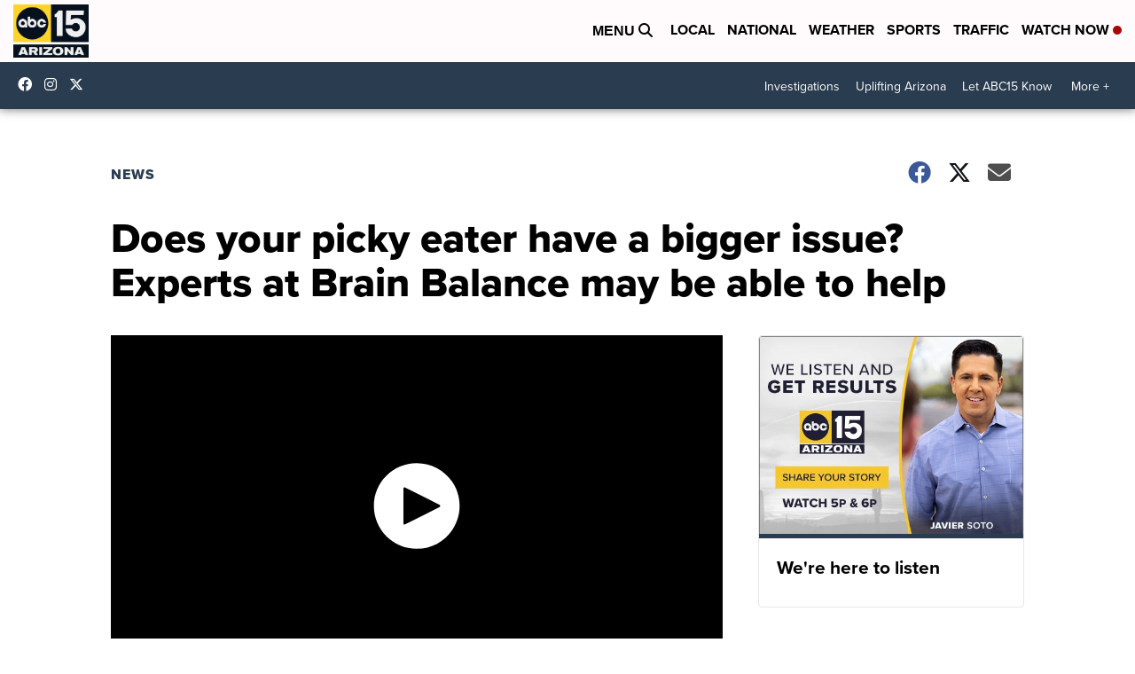

--- FILE ---
content_type: image/svg+xml
request_url: https://assets.scrippsdigital.com/cms/video/images/volume-muted-solid.svg
body_size: 940
content:
<?xml version="1.0" encoding="utf-8"?>
<!-- Generator: Adobe Illustrator 27.2.0, SVG Export Plug-In . SVG Version: 6.00 Build 0)  -->
<svg version="1.1" id="Layer_1" xmlns="http://www.w3.org/2000/svg" xmlns:xlink="http://www.w3.org/1999/xlink" x="0px" y="0px"
	 viewBox="0 0 480 512" style="enable-background:new 0 0 480 512;" xml:space="preserve">
<style type="text/css">
	.st0{fill:#FFFFFF;}
</style>
<path class="st0" d="M248.1,66.4c9.5,4.5,15.6,14.2,15.6,25v329.1c0,10.8-6.1,20.6-15.6,25c-9.5,4.5-20.6,2.7-28.4-4.5L108.3,338.2
	h-56c-29.1,0-52.8-24.6-52.8-54.9v-54.9c0-30.3,23.7-54.9,52.8-54.9h56L219.7,70.9C227.5,63.7,238.6,62,248.1,66.4z M350.4,179.7
	l45.4,47.1l45.4-47.1c7.8-8.1,20.3-8.1,28,0c7.7,8.1,7.8,21.1,0,29.1l-45.4,47.1l45.4,47.1c7.8,8.1,7.8,21.1,0,29.1s-20.3,8.1-28,0
	l-45.4-47.1l-45.4,47.1c-7.8,8.1-20.3,8.1-28,0c-7.7-8.1-7.8-21.1,0-29.1l45.4-47.1l-45.4-47.1c-7.8-8.1-7.8-21.1,0-29.1
	S342.7,171.6,350.4,179.7z"/>
</svg>
